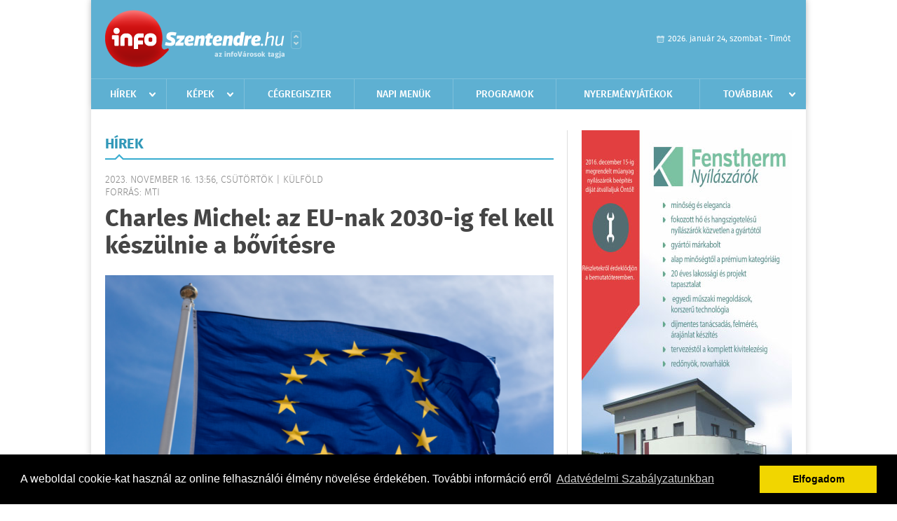

--- FILE ---
content_type: text/html; charset=UTF-8
request_url: https://infoszentendre.hu/hirek/olvas/charles-michel-az-eu-nak-2030-ig-fel-kell-keszulnie-a-bovitesre-2023-11-16-135624
body_size: 6351
content:
 <!DOCTYPE html>
<html>
<head>
    <title>Charles Michel: az EU-nak 2030-ig fel kell készülnie a bővítésre | Hírek | infoSzentendre</title>
    <meta charset="utf-8" />
	<meta name="keywords" content="infoSzentendre, friss hírek, helyi hírek, országos hírek, sport hírek, bulvár hírek" />
	<meta name="news_keywords" content="" />
	<meta name="description" content="" />
    <meta name="viewport" content="user-scalable=no">
	<meta name="format-detection" content="telephone=no">
	
		
	<meta property="og:title" content="Charles Michel: az EU-nak 2030-ig fel kell készülnie a bővítésre" />
	<meta property="og:url" content="https://infoszentendre.hu/hirek/olvas/charles-michel-az-eu-nak-2030-ig-fel-kell-keszulnie-a-bovitesre-2023-11-16-135624"/>
	<meta property="og:description" content="Az Európai Uniónak 2030-ig fel kell készülnie a bővítésre, \"nem halogathatjuk tovább\" " />
	<meta property="og:type" content="website" />
	<meta property="fb:app_id" content="966242223397117" />
	
	<meta property="og:image" content="https://infoszentendre.hu/external/image_cache/f/6/2/f62cce287a67c692b705b71931026f09.png" />
	
    <link rel="stylesheet" href="/css/main.css?200318v1" />
	
    		<link rel="shortcut icon" href="/favicon.ico" type="image/x-icon" />
		<link rel="apple-touch-icon-precomposed" sizes="114x114" href="/apple-touch-icon-114x114-precomposed.png" />
		<link rel="apple-touch-icon-precomposed" sizes="72x72" href="/apple-touch-icon-72x72-precomposed.png" />
		<link rel="apple-touch-icon-precomposed" href="/apple-touch-icon-57x57-precomposed.png" />
		
	<script src="//ajax.googleapis.com/ajax/libs/jquery/1.11.0/jquery.min.js"></script>
	
		
	<script async src="https://pagead2.googlesyndication.com/pagead/js/adsbygoogle.js" data-ad-client="ca-pub-9972629110321651"></script>
	<script async src="https://pagead2.googlesyndication.com/pagead/js/adsbygoogle.js?client=ca-pub-9972629110321651" crossorigin="anonymous"></script>
	
	<style>
		.ads_show_ad_title {
			width: 980px !important;
			margin: -15px auto 20px !important;
		}
	</style>
</head>
<body>


<div id="position">
	<header id="mainHeader">
	<div class="top">
					<a href="/" class="logo"><img src="//infoszentendre.hu/images/logos/logo_szentendre.png" alt="" /></a>
			<a href="//infovaros.hu/#infovaros_oldalak" class="city" target="_blank">Városlista</a>
				
		<div class="weather" style="display: none;">
			ma: -16 &deg;C
			<span>holnap: -16 &deg;C</span>
		</div>
		
		<div class="dayName" >
			2026. január 24, szombat - Timót					</div>
		<!--<a href="#" class="account">Fiókom</a>-->
	</div>
	
	<nav>
		<ul>
			<li class="ih">
	<a href="/hirek">Hírek</a>
	<ul class="ddmenu left">
		<li><a href="/hirek/lista/kategoria:helyi">Helyi</a></li>
		<li><a href="/hirek/lista/kategoria:belfold">Belföld</a></li>
		<li><a href="/hirek/lista/kategoria:kulfold">Külföld</a></li>
		<li><a href="/hirek/lista/kategoria:bulvar">Bulvár</a></li>
		<li><a href="/hirek/lista/kategoria:sport">Sport</a></li>
		<li><a href="/hirek/lista/kategoria:kek_hirek">Kék hírek</a></li>
		<li><a href="/hirek/lista/kategoria:eletmod">Életmód</a></li>
		<li><a href="/hirek/lista/kategoria:pr">PR</a></li>
	</ul>
</li>
<li class="ih">
	<a href="/kepek">Képek</a>
	<ul class="ddmenu center">
			</ul>
</li>
<li><a href="/cegregiszter">Cégregiszter</a></li>
<li><a href="/napi_menu">Napi menük</a></li>
<li><a href="/programok">Programok</a></li>
<li><a href="/nyeremenyjatekok">Nyereményjátékok</a></li>
<li class="ih">
	<a href="#">Továbbiak</a>
	<ul class="ddmenu right">
		<li><a href="/hazhozszallitas">Házhoz szállítás</a></li>
<li><a href="/versenyek">Versenyek</a></li>
<li><a href="/apro">Apró</a></li>		<li><a href="/olvasosarok">Olvasósarok</a></li>
	<li><a href="/ugyeletek">Ügyeletek</a></li>
<li><a href="/kozerdeku">Közérdekű</a></li>
		<li><a href="/a_varosrol">A városról</a></li>
	<li><a href="/horoszkop">Horoszkóp</a></li>
	</ul>
</li>		</ul>
	</nav>
</header>

<link rel="stylesheet" href="/css/jquery.growl.css" />
<script src="/js/jquery.growl.js"></script>
<script>
    $(window).load(function(){
        $("body").on("mouseover",".ih",function(){
            $(this).find(".ddmenu").show();
        });

        $("body").on("mouseout",".ih",function(){
            $(this).find(".ddmenu").hide();
        });
		
		$("body").on("touchstart",".ih .ddmenu a",function(){
             document.location = $(this).attr('href');
        });
		
				
		    });
</script>	
	<div id="wrapper">
		<section id="main">
			<h1>Hírek</h1>
			
			<div class="read">
								
				<h6>2023. November 16. 13:56, csütörtök |
				K&#252;lf&#246;ld				<br />Forrás: MTI</h6>
				
				<h2>Charles Michel: az EU-nak 2030-ig fel kell készülnie a bővítésre</h2>
				
				<img src="/external/image_cache/c/c/9/cc9c6c86f32414456823da072490284e.png" alt="Charles Michel: az EU-nak 2030-ig fel kell készülnie a bővítésre" class="main" />
				<p class="lead">Az Európai Uniónak 2030-ig fel kell készülnie a bővítésre, \"nem halogathatjuk tovább\" </p>				
				
				<div class="txt">
					<p>
	- mondta Charles Michel, az Eur&oacute;pai Tan&aacute;cs eln&ouml;ke a Vecernji List c&iacute;mű horv&aacute;t napilapnak adott interj&uacute;j&aacute;ban cs&uuml;t&ouml;rt&ouml;ki z&aacute;gr&aacute;bi l&aacute;togat&aacute;s&aacute;t megelőzően.</p>
<p>
	&quot;A bőv&iacute;t&eacute;s azt jelenti, hogy a jel&ouml;ltek megcsin&aacute;lj&aacute;k a h&aacute;zi feladatukat, de van saj&aacute;t h&aacute;zi feladatunk is az EU oldal&aacute;n&quot; - hangs&uacute;lyozta Charles Michel, hozz&aacute;t&eacute;ve: a bőv&iacute;t&eacute;s tov&aacute;bbra is &eacute;rdemeken alapul&oacute; folyamat marad, de az időkorl&aacute;t miatt gondoskodni fognak arr&oacute;l, hogy előrehalad&aacute;st &eacute;rjenek el, &eacute;s bev&aacute;lts&aacute;k &iacute;g&eacute;ret&uuml;ket. &quot;Ideje komolynak lenni&quot; - fogalmazott.</p>
<p>
	Az Eur&oacute;pai Tan&aacute;cs eln&ouml;ke konzult&aacute;ci&oacute;kat ind&iacute;tott az Eur&oacute;pai Uni&oacute; &uacute;j strat&eacute;giai programj&aacute;r&oacute;l, amelynek egyik helysz&iacute;ne Z&aacute;gr&aacute;b lesz a n&eacute;gy főv&aacute;ros k&ouml;z&uuml;l, ahol t&ouml;bb minisztereln&ouml;kből, illetve tag&aacute;llami eln&ouml;kből &aacute;ll&oacute; csoportokban zajlanak majd az egyeztet&eacute;sek.</p>
<p>
	Charles Michel kiemelte: mivel nagyon &quot;intenz&iacute;v &eacute;s interakt&iacute;v&quot; megbesz&eacute;l&eacute;seket szerettek volna, ez&eacute;rt azt javasolta, hogy ezek kisebb form&aacute;tumban t&ouml;rt&eacute;njenek.</p>
<p>
	&quot;Mindannyian egyet&eacute;rt&uuml;nk abban, hogy h&aacute;rom nagy &eacute;s neh&eacute;z kih&iacute;v&aacute;ssal n&eacute;z&uuml;nk szembe egyszerre&quot;- fogalmazott a tan&aacute;cs eln&ouml;ke.</p>
<p>
	Az első az &eacute;ghajlatv&aacute;ltoz&aacute;shoz kapcsol&oacute;dik, amely jelentős &aacute;talakul&aacute;sokat okoz a gazdas&aacute;gi val&oacute;s&aacute;gban - mondta.</p>
<p>
	&quot;M&aacute;sodszor, lenyűg&ouml;ző technol&oacute;giai forradalom előtt &aacute;llunk, nemcsak a z&ouml;ld technol&oacute;gi&aacute;k, hanem a mesters&eacute;ges intelligencia ter&uuml;let&eacute;n is, amely hat&aacute;ssal lesz t&aacute;rsadalmainkra a versenyk&eacute;pess&eacute;g vagy &eacute;ppen a biztons&aacute;g &eacute;s a v&eacute;delem szempontj&aacute;b&oacute;l&quot; - hangs&uacute;lyozta.</p>
<p>
	Harmadszor - mint mondta - egyre t&ouml;bb fesz&uuml;lts&eacute;g, konfliktus &eacute;s h&aacute;bor&uacute; van a szomsz&eacute;ds&aacute;gban. &quot;Ezzel &ouml;sszef&uuml;gg&eacute;sben a vezetők egyet&eacute;rtenek abban, hogy egy olyan EU-t kell kialak&iacute;tanunk, amely vil&aacute;gszerte nagyobb befoly&aacute;ssal b&iacute;r&quot; - magyar&aacute;zta.</p>
<p>
	Jelezte: Ukrajna t&aacute;mogat&aacute;sa erk&ouml;lcsi &eacute;s strat&eacute;giai k&ouml;teless&eacute;g&uuml;k, &eacute;s az EU-ban egy&ouml;ntetű sz&aacute;nd&eacute;k van arra, hogy humanit&aacute;rius t&aacute;mogat&aacute;st ny&uacute;jtson a G&aacute;zai &ouml;vezetben &eacute;lő polg&aacute;ri lakoss&aacute;gnak.</p>
<p>
	A z&aacute;gr&aacute;bi tal&aacute;lkoz&oacute;nak Andrej Plenkovic horv&aacute;t korm&aacute;nyfő lesz a h&aacute;zigazd&aacute;ja, aki az Eur&oacute;pai Tan&aacute;cs eln&ouml;ke mellett Giorgia Meloni olasz, Robert Abela m&aacute;ltai &eacute;s Mateusz Morawiecki lengyel minisztereln&ouml;k&ouml;t l&aacute;tja vend&eacute;g&uuml;l egy munkavacsor&aacute;n.</p>
				</div>
				
				<div class="social">
										<a href="https://www.facebook.com/share.php?u=https%3A%2F%2Finfoszentendre.hu%2Fhirek%2Folvas%2Fcharles-michel-az-eu-nak-2030-ig-fel-kell-keszulnie-a-bovitesre-2023-11-16-135624&t=Charles+Michel%3A+az+EU-nak+2030-ig+fel+kell+k%C3%A9sz%C3%BClnie+a+b%C5%91v%C3%ADt%C3%A9sre" target="_blank">Oszd meg barátaiddal</a>
				</div>

								<div class="tags">
					<span style="color: #000;">Címkék:</span>
										<a href="https://infoszentendre.hu/hirek/lista/cimke:bovites">bővítés</a>,  
										<a href="https://infoszentendre.hu/hirek/lista/cimke:europai-unio">Európai Unió</a> 
									</div>
								
								
				<div class="banner_468_120" style="margin-top: 30px;">
					<div>	
			<div class="video-container" style="position: relative;">
			<script async src="//pagead2.googlesyndication.com/pagead/js/adsbygoogle.js"></script>
<!-- Új468x120II -->
<ins class="adsbygoogle"
     style="display:block"
     data-ad-client="ca-pub-8460620796634392"
     data-ad-slot="6677535063"
     data-ad-format="auto"></ins>
<script>
(adsbygoogle = window.adsbygoogle || []).push({});
</script>					</div>
	
	</div>
					<h6>Hirdetés</h6>
				</div>
			</div>
			
			<div class="box news">
				<h1>Ezek érdekelhetnek még</h1>
				
								<div class="plain">
					<h6>2026. Január 24. 08:14, szombat | K&#252;lf&#246;ld</h6>
					<h3><a href="/hirek/olvas/hatalmas-amerikai-hadiflotta-tart-iran-fele-2026-01-24-081419">Hatalmas amerikai hadiflotta tart Irán felé</a></h3>
					<p>Hatalmas amerikai hadiflotta tart Irán felé – jelentette be Donald Trump amerikai elnök, ugyanakkor reményét fejezte ki, hogy nem lesz szükség a hajók bevetésére.</p>
				</div>
								<div class="plain">
					<h6>2026. Január 22. 07:38, csütörtök | K&#252;lf&#246;ld</h6>
					<h3><a href="/hirek/olvas/az-eu-mercosur-megallapodas-jogszeruseget-vizsgaltatja-az-europai-parlament-2026-01-22-073827">Az EU-Mercosur-megállapodás jogszerűségét vizsgáltatja az Európai Parlament</a></h3>
					<p>Úgy döntött az Európai Parlament szerdán, hogy kikéri az Európai Unió Bíróságának jogi véleményét, összhangban áll-e az EU-Mercosur-megállapodás az uniós alapszerződésekkel.</p>
				</div>
								<div class="plain">
					<h6>2026. Január 22. 07:33, csütörtök | K&#252;lf&#246;ld</h6>
					<h3><a href="/hirek/olvas/gronland-nem-lepnek-eletbe-februar-1-jetol-az-amerikai-vamok-2026-01-22-073336">Grönland - Nem lépnek életbe február 1-jétől az amerikai vámok</a></h3>
					<p>Nem lépnek életbe február elsejétől a Grönlanddal kapcsolatos vita miatt kilátásba helyezett amerikai importvámok nyolc európai országgal szemben</p>
				</div>
								<div class="plain">
					<h6>2026. Január 21. 07:17, szerda | K&#252;lf&#246;ld</h6>
					<h3><a href="/hirek/olvas/muszaki-hiba-miatt-visszatert-az-egyesult-allamokba-a-trumpot-szallito-elnoki-gep-2026-01-21-071743">Műszaki hiba miatt visszatért az Egyesült Államokba a Trumpot szállító elnöki gép</a></h3>
					<p>Műszaki hiba miatt visszatért az Egyesült Államokba Donald Trump hivatali repülőgépe, az Air Force One, amely az amerikai elnökkel Davos felé tartott kedden éjszaka.</p>
				</div>
							</div>
		</section>
		
		<aside id="sidebar">
			<div class="banner_300_600">
				<div>	
										<a href="/ct/hash:24bfde45b5790f04b1d096565157f6a4" target="_blank"><img src="/external/uploaded_banners/5e1511867a7e5631.jpg" width="300" height="600" alt="001-fenstherm-300x600" /></a>
						
	</div>
				<h6>Hirdetés</h6>
			</div>
		
				
						
			<div class="box programs">
	<h2>Helyi programok</h2>
	
		
	<div class="buttonMore">
		<a href="/programok">További programok</a>
	</div>
</div>			<div class="box ads">
	<h2>Apró</h2>
	
		<div class="plain">
		<div class="info">Azonosító: 444642 | Feladva: 2026.01.22, 13:16</div>
				<p><a href="/apro/lista/kategoria:belfold">Pihenjen Mátraderecskén a Mofetta falujában. Kitűnő túra és kirándulási lehetőségek. Kényelmes, jól felszerelt szállás. SZÉP-kártya elfogadás. Telefon: 0620 351-1368.</a></p>
			</div>
		<div class="plain">
		<div class="info">Azonosító: 444643 | Feladva: 2026.01.22, 13:16</div>
				<p><a href="/apro/lista/kategoria:belfold">A Túrabot Hátizsák Egyesület 2026. február 15-én egynapos kirándulást szervez Mohácsra a Busójárásra. Érd.: 0670 3232-880, 0670 387-6993.</a></p>
			</div>
		<div class="plain">
		<div class="info">Azonosító: 444567 | Feladva: 2026.01.22, 13:15</div>
				<p><a href="/apro/lista/kategoria:allat">Barna tojótyúk (jól tojó) 15 db-tól 1200 Ft/db, 30 db-tól 1100 Ft/db, 50 db-tól 1000 Ft/db ingyen szállítással megrendelhető. Facebook: monikafarm2 Telefon: 0630 860-2627, 0630 835-1121.</a></p>
			</div>
		
	<div class="buttonMore">
		<a href="/apro">További apróhirdetések</a>
	</div>
</div>			
			<div class="banner_300_250">
				<div>	
										<a href="/ct/hash:9d4c03631b8b0c85ae08bf05eda37d0f" target="_blank"><img src="/external/uploaded_banners/5e1511867a0ab3d4.jpg" width="300" height="250" alt="001-cembrit-300x250" /></a>
						
	</div>
				<h6>Hirdetés</h6>
			</div>
		</aside>
	</div>

	<footer id="mainFooter">
	<div class="links">
		<div class="col">
			<ul>
				<li><a href="/hirek">Hírek</a></li>				<li><a href="/programok">Programok</a></li>				<li><a href="/cegregiszter">Cégregiszter</a></li>				<li><a href="/kepek">Képek</a></li>				<li><a href="/apro">Apró</a></li>				<li><a href="/nyeremenyjatekok">Nyereményjátékok</a></li>				<li><a href="/ugyeletek">Ügyeletek</a></li>				<li><a href="/horoszkop">Horoszkóp</a></li>			</ul>
		</div>
		
		<div class="col">
			<ul>
								<li><a href="/kozerdeku">Közérdekű</a></li>				<li><a href="/a_varosrol">A városról</a></li>				<li><a href="/hazhozszallitas">Házhoz szállítás</a></li>				<li><a href="/napi_menu">Napi menü</a></li>			</ul>
		</div>
		
		<div class="col">
			<ul>
				<li><a href="/mediaajanlo">Médiaajánló</a></li>
				<li><a href="/adatvedelem">Adatvédelem</a></li>
				<li><a href="/impresszum">Impresszum</a></li>
				<li><a href="/rolunk">Rólunk</a></li>
				<li><a href="/aszf">ÁSZF</a></li>
				<li><a href="/cookie_szabalyzat">Cookie szabályzat</a></li>
			</ul>
		</div>
		
		<div class="col">
			<div class="social">
				<a href="" target="_blank">Kövess minket a facebook-on</a>
			</div>
			
			<div class="logo">
									<img src="//infoszentendre.hu/images/logos/logo_footer_szentendre.gif" alt="" />
					<p>Tudj meg többet városodról! Hírek, programok, képek, napi menü, cégek…. és minden, ami Szentendre</p>
							</div>
		</div>
	</div>
	
	<div class="copyright">
				Copyright InfoVárosok.
				
		Minden jog fenntartva. | Web design &amp; arculat by <a href="http://www.voov.hu">Voov</a>
	</div>
</footer>


<link rel="stylesheet" type="text/css" href="//cdnjs.cloudflare.com/ajax/libs/cookieconsent2/3.0.3/cookieconsent.min.css" />
<script src="//cdnjs.cloudflare.com/ajax/libs/cookieconsent2/3.0.3/cookieconsent.min.js"></script>
<script>
	window.addEventListener("load", function(){
	window.cookieconsent.initialise({
	  "palette": {
		"popup": {
		  "background": "#000"
		},
		"button": {
		  "background": "#f1d600"
		}
	  },
	  "type": "info",
	  "content": {
		"message": "A weboldal cookie-kat használ az online felhasználói élmény növelése érdekében. További információ erről",
		"dismiss": "Elfogadom",
		"link": "Adatvédelmi Szabályzatunkban",
		"href": "/adatvedelem"
	  }
	})});
</script>

	<!-- Global site tag (gtag.js) - Google Analytics -->
	<script async src="https://www.googletagmanager.com/gtag/js?id=UA-24194292-56"></script>
	<script>
		window.dataLayer = window.dataLayer || [];
		function gtag(){dataLayer.push(arguments);}
		gtag('js', new Date());
		gtag('config', 'UA-24194292-56');
	</script>

	<script type="text/javascript">
		var _gaq = _gaq || [];
		_gaq.push(['_setAccount', 'UA-34919566-2']);
		_gaq.push(['_trackPageview']);

		(function() {
			var ga = document.createElement('script'); ga.type = 'text/javascript'; ga.async = true;
			ga.src = ('https:' == document.location.protocol ? 'https://ssl' : 'http://www') + '.google-analytics.com/ga.js';
			var s = document.getElementsByTagName('script')[0]; s.parentNode.insertBefore(ga, s);
		})();
	</script>
</div>

<script>
	$(".read img").error(function () { 
		$(this).hide(); 
	});
</script>

</body>
</html>

--- FILE ---
content_type: text/html; charset=utf-8
request_url: https://www.google.com/recaptcha/api2/aframe
body_size: 267
content:
<!DOCTYPE HTML><html><head><meta http-equiv="content-type" content="text/html; charset=UTF-8"></head><body><script nonce="JLbQjdf2j14pN_EC6uNAbQ">/** Anti-fraud and anti-abuse applications only. See google.com/recaptcha */ try{var clients={'sodar':'https://pagead2.googlesyndication.com/pagead/sodar?'};window.addEventListener("message",function(a){try{if(a.source===window.parent){var b=JSON.parse(a.data);var c=clients[b['id']];if(c){var d=document.createElement('img');d.src=c+b['params']+'&rc='+(localStorage.getItem("rc::a")?sessionStorage.getItem("rc::b"):"");window.document.body.appendChild(d);sessionStorage.setItem("rc::e",parseInt(sessionStorage.getItem("rc::e")||0)+1);localStorage.setItem("rc::h",'1769240177754');}}}catch(b){}});window.parent.postMessage("_grecaptcha_ready", "*");}catch(b){}</script></body></html>